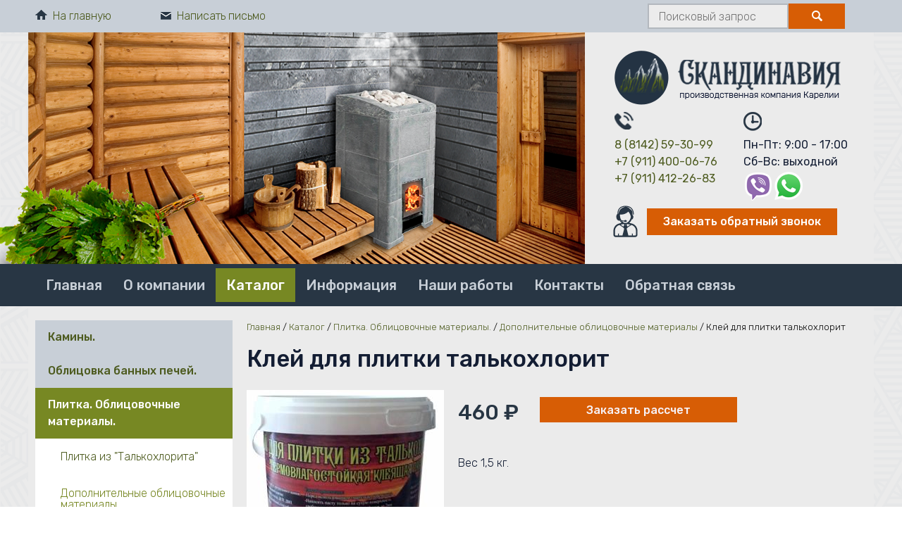

--- FILE ---
content_type: text/html; charset="utf-8"
request_url: https://talko-hlorit.ru/katalog/plitka-oblicovochnye-materialy/dopolnitel-nye-oblicovochnye-materialy/klej-dlja-plitki-tal-kohlorit/
body_size: 6310
content:
<!DOCTYPE html>

<!--[if lte IE 8 ]> <html class="ie8"> <![endif]-->
<!--[if (gt IE 8)|!(IE)]><!--><html> <!--<![endif]-->
	<head>
		<title>Клей для плитки талькохлорит - Скандинавия-ЛТК</title>
<meta http-equiv="Content-type" content="text/html; charset=utf-8" />
<meta http-equiv="Content-Language" content="ru-RU" />
<!-- Global site tag (gtag.js) - Google Analytics -->
<script async src="https://www.googletagmanager.com/gtag/js?id=UA-111280013-1"></script>
<script>
  window.dataLayer = window.dataLayer || [];
  function gtag(){dataLayer.push(arguments);}
  gtag('js', new Date());
 
  gtag('config', 'UA-111280013-1');
</script>

<!-- Yandex.Metrika counter -->
<script type="text/javascript" >
   (function(m,e,t,r,i,k,a){m[i]=m[i]||function(){(m[i].a=m[i].a||[]).push(arguments)};
   m[i].l=1*new Date();k=e.createElement(t),a=e.getElementsByTagName(t)[0],k.async=1,k.src=r,a.parentNode.insertBefore(k,a)})
   (window, document, "script", "https://mc.yandex.ru/metrika/tag.js", "ym");

   ym(89525112, "init", {
        clickmap:true,
        trackLinks:true,
        accurateTrackBounce:true,
        webvisor:true,
        ecommerce:"dataLayer"
   });
</script>
<noscript><div><img src="https://mc.yandex.ru/watch/89525112" style="position:absolute; left:-9999px;" alt="" /></div></noscript>
<!-- /Yandex.Metrika counter -->
<meta property="og:type" content="product" />
<meta property="og:title" content="Клей для плитки талькохлорит" />
<meta property="og:description" content="" />
<meta property="og:image" content="https://talko-hlorit.ru/assets/Uploads/Klej-dlya-plitki-iz-talkohlorita..jpg" />
<meta property="og:url" content="https://talko-hlorit.ru/katalog/plitka-oblicovochnye-materialy/dopolnitel-nye-oblicovochnye-materialy/klej-dlja-plitki-tal-kohlorit/" />

		<base href="https://talko-hlorit.ru/"><!--[if lte IE 6]></base><![endif]-->
		
		
		
		<link rel="icon" href="/site/img/favicon.png">
		
		<!--[if lt IE 9]> <script src="https://cdnjs.cloudflare.com/ajax/libs/html5shiv/3.7.2/html5shiv.min.js"></script> <![endif]-->
		
		
		
		
		
		

		
		
		
		
		
		
		<link href="https://fonts.googleapis.com/css?family=Rubik:300,300i,400,400i,500,500i,700,700i,900,900i&amp;subset=cyrillic" rel="stylesheet">
	<link rel="stylesheet" type="text/css" href="https://talko-hlorit.ru/site/css/normalize.css?m=1490129866" />
<link rel="stylesheet" type="text/css" href="https://talko-hlorit.ru/site/css/layout.css?m=1523002159" />
<link rel="stylesheet" type="text/css" href="https://talko-hlorit.ru/site/css/content.css?m=1499956512" />
<link rel="stylesheet" type="text/css" href="https://talko-hlorit.ru/site/css/typography.css?m=1499954651" />
<link rel="stylesheet" type="text/css" media="print" href="https://talko-hlorit.ru/site/css/print.css?m=1495790182" />
<link rel="stylesheet" type="text/css" href="https://talko-hlorit.ru/webylon/javascript/fancybox/jquery.fancybox-1.3.4.css?m=1422267342" />
<script type="text/javascript" src="https://talko-hlorit.ru/webylon/javascript/jquery-1.7.2.min.js?m=1397136868"></script>
<script type="text/javascript" src="https://talko-hlorit.ru/site/javascript/help.js?m=1490129866"></script>
<script type="text/javascript" src="https://talko-hlorit.ru/webylon/javascript/fancybox/jquery.fancybox-1.3.4.js?m=1387520706"></script>
<script type="text/javascript" src="https://talko-hlorit.ru/webylon/javascript/fancybox/jquery.mousewheel-3.0.4.pack.js?m=1387520706"></script>
<script type="text/javascript" src="https://talko-hlorit.ru/site/javascript/jquery.bxslider.js?m=1490129866"></script>
<script type="text/javascript" src="https://talko-hlorit.ru/site/javascript/script.js?m=1522393795"></script>
<script type="text/javascript" src="https://talko-hlorit.ru/userforms/thirdparty/jquery-validate/jquery.validate.min.js?m=1385992503"></script>
<script type="text/javascript" src="https://talko-hlorit.ru/userforms/thirdparty/jquery-validate/localization/messages_ru.js?m=1385980467"></script>
<script type="text/javascript" src="https://talko-hlorit.ru/stealth_captcha/javascript/script.js?m=1438602981"></script>
<script type="text/javascript">
//<![CDATA[
(function($) {
	$(document).ready(function() {
		$("#UserForm79_popup").validate({
			ignore: [':hidden'],
			errorClass: "hasError",
			errorPlacement: function(error, element) {
				if(element.is(":radio")) {
					error.insertAfter(element.closest("ul"));
				} else {
					error.insertAfter(element);
				}
			},
			messages:
				{
EditableTextField8:"Поле &#39;Имя:&#39; является обязательным.", EditableTextField9:"Поле &#39;Телефон:&#39; является обязательным.", EditableEmailField10:"Поле &#39;E-mail:&#39; является обязательным.", EditableSpamProtectionField12:"Поле &#39;EditableSpamProtectionField12&#39; является обязательным."
}
,
			rules: 
			 	{
EditableTextField8:{
required:1
}
, EditableTextField9:{
required:1
}
, EditableEmailField10:{
required:1, email:1
}
, EditableSpamProtectionField12:{
required:1
}

}

		});
	});
})(jQuery);

//]]>
</script>
</head>
	<body class="inner Product">
		
		<div class="wrapper" id="wrapper">

			<div class="headline clearfix">
				<div class="wrapper-content">
					
					<div class="left-side">
						 
						<a href="/" class="headline__button" ><img src="https://talko-hlorit.ru/assets/CustomMenu/home.png" alt="На главную" />На главную</a>
						
						<a href="mailto:skandinavialtk@yandex.ru" class="headline__button" ><img src="https://talko-hlorit.ru/assets/CustomMenu/e-mail.png" alt="Написать письмо" />Написать письмо</a>
						
					</div>

					<div class="right-side">
						
							<div id="search-form" class="search-form">
								<form  id="SearchForm_SearchForm" action="/search/SearchForm" method="get" enctype="application/x-www-form-urlencoded">
									<input type="text" name="Search" class="text" placeholder="Поисковый запрос" /><input type="submit" value="" class="action button" />
								</form>
							</div>
						
					</div>					
				</div>
			</div>
			<div class="wrapper-content">
				<header class="header hide-print">
					<img class="sauna" src="site/img/header-sauna.png" alt="sauna" />
					<div class="logo-holder">
						<a href="/"><img class="logo" src="site/img/sc-logo.png" alt="logo" /></a>
						<div class="contacts phone"><a href="tel:+78142593099">8 (8142) 59-30-99</a><br>
<a href="tel:+79114000676">+7 (911) 400-06-76</a><br>
<a href="tel:+79114122683">+7 (911) 412-26-83</a><br>

</div>
						<div class="contacts workingHours">Пн-Пт: 9:00 - 17:00<br>
Сб-Вс: выходной
</div>
						<a class="button callback" href="/katalog/plitka-oblicovochnye-materialy/dopolnitel-nye-oblicovochnye-materialy/klej-dlja-plitki-tal-kohlorit/#">Заказать обратный звонок</a>
						<a id="cont-whatsup" href="whatsapp://send?phone=79114122683"></a>
						<a id="cont-viber" href="viber://chat?number=79114122683"></a>
					</div>

				</header>
			</div>


			<nav class="mainmenu clearfix hide-print">
				<div class="wrapper-content">
					<ul class="first-level">
						
						<li class="fl-item">
							<a href="/" title="Главная" class="link">Главная</a>
						</li>
						
						<li class="fl-item">
							<a href="/about/" title="О компании" class="link">О компании</a>
						</li>
						
						<li class="fl-item">
							<a href="/katalog/" title="Каталог" class="section">Каталог</a>
						</li>
						
						<li class="fl-item">
							<a href="/informacija/" title="Информация" class="link">Информация</a>
						</li>
						
						<li class="fl-item">
							<a href="/nashi-raboty/" title="Наши работы" class="link">Наши работы</a>
						</li>
						
						<li class="fl-item">
							<a href="/contacts/" title="Контакты" class="link">Контакты</a>
						</li>
						
						<li class="fl-item">
							<a href="/obratnaja-svjaz-2/" title="Обратная связь" class="link">Обратная связь</a>
						</li>
						
					</ul>
				</div>
			</nav>


			<div class="print_block show-print clearfix">
				<img src="site/img/sc-logo.png" class="print_logo" alt="logo" />
				<div class="contacts print_contacts">
					
					<div class="contacts-ico map-ico">Производственная компания в г. Петрозаводске.

185014, г. Петрозаводск, просп. Лесной, 51, (рядом с магазином "Профильдрев") </div>
					
					
					<div class="contacts-ico time-ico">Пн-Пт: 9:00 - 17:00<br>
Сб-Вс: выходной
</div>
					
					
					<div class="contacts-ico phone-ico"><a href="tel:+78142593099">8 (8142) 59-30-99</a><br>
<a href="tel:+79114000676">+7 (911) 400-06-76</a><br>
<a href="tel:+79114122683">+7 (911) 412-26-83</a><br>

</div>
					
						
					<div class="contacts-ico fax-ico">8 (8142) 59-30-99</div>
					
					
					<div class="contacts-ico mail-ico">skandinavialtk@yandex.ru</div>
					
				</div>
			</div>

			<div class="wrapper-content">
				<div id="body" class="body">

					<aside id="side-col" class="side-col hide-print">
						
						
						<nav class="sidemenu">
							<ul class="first-level">
								
								<li class="link fl-item">
									<a href="/katalog/kaminy/" class="link">Камины.</a>
									
										<ul class="second-level">
											
											<li class="link sl-item"><a href="/katalog/kaminy/oblicovki-dlja-kaminnyh-kasset-podrobnee/" class="link">Облицовки для каминных кассет. Подробнее..</a>
												
												
											
											</li>
											
											<li class="link sl-item"><a href="/katalog/kaminy/pechi-kaminy-sampo-podrobnee/" class="link">Печи-камины Sampo. Подробнее...</a>
												
												
													<ul class="third-level">
														
														<li class="link tl-item"><a href="/katalog/kaminy/pechi-kaminy-sampo-podrobnee/sampo-mini-70-m2/" class="link">Sampo мини 70 м2 </a></li>
														
														<li class="link tl-item"><a href="/katalog/kaminy/pechi-kaminy-sampo-podrobnee/sampo-optima-80m2/" class="link">Sampo оптима 80м2 </a></li>
														
														<li class="link tl-item"><a href="/katalog/kaminy/pechi-kaminy-sampo-podrobnee/sampo-maksi-100m2/" class="link">Sampo макси 100м2  </a></li>
														
													</ul>
												
											
											</li>
											
										</ul>
									
								</li>
								
								<li class="link fl-item">
									<a href="/katalog/oblicovka-bannyh-pechej/" class="link">Облицовка банных печей.</a>
									
										<ul class="second-level">
											
											<li class="link sl-item"><a href="/katalog/oblicovka-bannyh-pechej/prima-podrobnee/" class="link">«Прима» Подробнее....</a>
												
												
											
											</li>
											
											<li class="link sl-item"><a href="/katalog/oblicovka-bannyh-pechej/optima-podrobnee/" class="link">«Оптима» Подробнее....</a>
												
												
											
											</li>
											
											<li class="link sl-item"><a href="/katalog/oblicovka-bannyh-pechej/prezident-podrobnee/" class="link">«Президент» Подробнее....</a>
												
												
											
											</li>
											
											<li class="link sl-item"><a href="/katalog/oblicovka-bannyh-pechej/russkaja-parnaja-podrobnee/" class="link">«Русская парная» Подробнее....</a>
												
												
											
											</li>
											
										</ul>
									
								</li>
								
								<li class="section fl-item">
									<a href="/katalog/plitka-oblicovochnye-materialy/" class="section">Плитка. Облицовочные материалы.</a>
									
										<ul class="second-level">
											
											<li class="link sl-item"><a href="/katalog/plitka-oblicovochnye-materialy/plitka-iz-tal-kohlorita/" class="link">Плитка из &quot;Талькохлорита&quot;</a>
												
												
											
											</li>
											
											<li class="section sl-item"><a href="/katalog/plitka-oblicovochnye-materialy/dopolnitel-nye-oblicovochnye-materialy/" class="section">Дополнительные облицовочные материалы</a>
												
												
											
											</li>
											
											<li class="link sl-item"><a href="/katalog/plitka-oblicovochnye-materialy/plitka-iz-piroksenita/" class="link">Плитка из &quot;Пироксенита&quot;</a>
												
												
											
											</li>
											
										</ul>
									
								</li>
								
								<li class="link fl-item">
									<a href="/katalog/portaly-bannyh-pechej/" class="link">Порталы банных  печей.</a>
									
								</li>
								
								<li class="link fl-item last">
									<a href="/katalog/kamni-dlja-ban-i-saun-v-korobkah/" class="link">Камни для бань и саун в коробках.</a>
									
								</li>
								
							</ul>
						</nav>
						
						
										
						
							<section class="sideblock anons-widget">								
								<header class="sideblock-header"><h2>Анонсы</h2></header>
								<div class="sideblock-content">
									
									<article class="item last">
										<img src="/assets/Anons/_resampled/SetWidth280-IMG_0173.jpg" alt="IMG_0173.jpg" />
										<a class="title" href=""><h3>Выставочный зал в г. Петрозаводске</h3></a>
										
										<p>Выставочный зал в г. Петрозаводск. <br /> г. Петрозаводск пр. Лесной д.51<br />тел. 8(8142)59-30-99</p>
										
									</article>
									
								</div>
								<div class="sideblock-more">
									<a href="/spisok-anonsov/">Посмотреть все анонсы ></a>
								</div>
							</section>
						

						
							
							<section class="sideblock photo-widget">
								<header class="sideblock-header"><h2>Случайные фото</h2></header>
								<div class="sideblock-content">
									<img src="/assets/photo-gallery/71/282/_resampled/SetWidth280-IMG_20201026_141152.jpg" alt="IMG_20201026_141152.jpg" />
									
										<p class="random-photos__desc">IMG_20201026_141152</p>
									

								</div>
								<div class="sideblock-more">
									<a href="/nashi-raboty/">Посмотреть альбом ></a>
								</div>
							</section>
							
						

						
						<div class="image-infoblocks">
							
							
							
						</div>
						

						
					</aside>

					<section class="center-col typography Product-layout" id="center-col">
						

<div class="breadcrumbs">
	<a href="/">Главная</a>
	
		
			<span> / </span><a href="/katalog/">Каталог</a>
		
	
		
			<span> / </span><a href="/katalog/plitka-oblicovochnye-materialy/">Плитка. Облицовочные материалы.</a>
		
	
		
			<span> / </span><a href="/katalog/plitka-oblicovochnye-materialy/dopolnitel-nye-oblicovochnye-materialy/">Дополнительные облицовочные материалы</a>
		
	
		
			<span> / </span>Клей для плитки талькохлорит
		
	
</div>


<h1>Клей для плитки талькохлорит</h1>


<div class="product-wrapper clearfix">
	<div class="photos-box">
		   
			
				<a href="/assets/Uploads/Klej-dlya-plitki-iz-talkohlorita..jpg" rel="gal" title="Клей для плитки талькохлорит" class="ssImagePopup">
					<img src="/assets/Uploads/_resampled/paddedimage280280-Klej-dlya-plitki-iz-talkohlorita..jpg" title="Клей для плитки из талькохлорита..jpg" alt="Клей для плитки из талькохлорита..jpg" />
				</a>
			
		
		
		
	</div>
	<div class="description">
		<div class="price-cont clearfix form-view">
			<div class="price">
				
				<span class="value">460</span>&nbsp;₽
				
			</div>
			<div class="order-button clearfix">
				

<form  id="AddProductForm_172" action="/order/checkout" method="get" enctype="application/x-www-form-urlencoded" class="AddProductForm">

		
		
			<input type="hidden" class="hidden nolabel" id="AddProductForm_172_itemId" name="itemId" value="172" />
		
	
		
			<input class="action  AddProductAction" id="AddProductForm_172_action_checkout" type="submit" name="action_checkout" value="Заказать рассчет" title="Заказать рассчет" />
		
	

</form>


			</div>
		</div>
		<div class="main-content clearfix">
			
			
			
				<p>Вес 1,5 кг.</p>
			
		</div>
		
		
		
	</div>
</div>					
					</section>
				</div>
			</div>

			<div class="print_block show-print clearfix">
				<table id="print_footer">
					<tr>
						<td class="print_copyrights">
							<p class="site_copyright">Скандинавия-ЛТК<br/></p>
							<p>Создание сайта<br/>
							&copy; 2016, Студия Медиавеб</p>
							<p class="print_link">https://talko-hlorit.ru/katalog/plitka-oblicovochnye-materialy/dopolnitel-nye-oblicovochnye-materialy/klej-dlja-plitki-tal-kohlorit/</p>
						</td>
						<td class="qr-code">
							<img src="https://chart.googleapis.com/chart?cht=qr&amp;chs=120x120&amp;chld=M&amp;chl=https://talko-hlorit.ru/katalog/plitka-oblicovochnye-materialy/dopolnitel-nye-oblicovochnye-materialy/klej-dlja-plitki-tal-kohlorit/" alt="QR" />
						</td>
					</tr>
				</table>
			</div>

			<footer id="footer" class="footer hide-print">
				<div class="wrapper-content">
					<div class="s-links">
						<a class="vk" href="https://vk.com/club83531405" target="_blank"></a>
						
						
						
						
					</div>
					<div class="sitemap">
						<a href="/sitemap.html">Карта сайта</a>
					</div>
					<div class="copyrights">
						<p class="site-copyright">&copy; 2016 Скандинавия-ЛТК</p>
						
						<p class="copyright-mw">
							Сайт создан в <a class="copy-link" href="http://mediaweb.ru/" target="_blank">Студии Медиавеб</a>
						</p>
												
						
						
						<div class="html-share">
							<script src="//yastatic.net/es5-shims/0.0.2/es5-shims.min.js"></script>
<script src="//yastatic.net/share2/share.js"></script>
<div class="ya-share2" data-services="vkontakte,facebook,odnoklassniki,twitter"></div>
						</div>
						
					</div>
					<div class="bottom-menu">
						
						<span class="item"><a href="/" title="Главная">Главная</a></span>
						
						<span class="item"><a href="/about/" title="О компании">О компании</a></span>
						
						<span class="item"><a href="/katalog/" title="Каталог">Каталог</a></span>
						
						<span class="item"><a href="/informacija/" title="Информация">Информация</a></span>
						
						<span class="item"><a href="/nashi-raboty/" title="Наши работы">Наши работы</a></span>
						
						<span class="item"><a href="/contacts/" title="Контакты">Контакты</a></span>
						
						<span class="item"><a href="/obratnaja-svjaz-2/" title="Обратная связь">Обратная связь</a></span>
						
					</div>
					<div class="contacts">
						<span class="footer-title">Связаться с нами</span>
						
						<div class="contacts-ico map-ico">Производственная компания в г. Петрозаводске.

185014, г. Петрозаводск, просп. Лесной, 51, (рядом с магазином "Профильдрев") </div>
						
						
						<div class="contacts-ico time-ico">Пн-Пт: 9:00 - 17:00<br>
Сб-Вс: выходной
</div>
						
						
						<div class="contacts-ico phone-ico"><a href="tel:+78142593099">8 (8142) 59-30-99</a><br>
<a href="tel:+79114000676">+7 (911) 400-06-76</a><br>
<a href="tel:+79114122683">+7 (911) 412-26-83</a><br>

</div>
						
								
						<div class="contacts-ico fax-ico">8 (8142) 59-30-99</div>
						
						
						<div class="contacts-ico mail-ico"><a href="mailto:skandinavialtk@yandex.ru">skandinavialtk@yandex.ru</a></div>
						
					</div>
				</div>
			</footer>
		</div>
		<div class="popup-bg popup-UserForm79_popup" >
	<div class="popup-content typography main-form">
		<span class="close">Закрыть</span>
		<h2 class="title">Заказать обратный звонок</h2>
		

<form  id="UserForm79_popup" action="/contacts/zakazat-obratnyj-zvonok/Form" method="post" enctype="application/x-www-form-urlencoded" class="UserForm">

	
	<p id="UserForm79_popup_error" class="message " style="display: none"></p>
	
	
	<fieldset>
		 
		
			<div id="EditableTextField8" class="field text  requiredField"><label class="left" for="UserForm79_popup_EditableTextField8">Имя:</label><div class="middleColumn"><input type="text" class="text TextField requiredField" id="UserForm79_popup_EditableTextField8" name="EditableTextField8" value="" /></div></div>
		
			<div id="EditableTextField9" class="field text  requiredField"><label class="left" for="UserForm79_popup_EditableTextField9">Телефон:</label><div class="middleColumn"><input type="text" class="text TextField requiredField" id="UserForm79_popup_EditableTextField9" name="EditableTextField9" value="" /></div></div>
		
			<div id="EditableEmailField10" class="field email  requiredField"><label class="left" for="UserForm79_popup_EditableEmailField10">E-mail:</label><div class="middleColumn"><input type="text" class="text EmailField requiredField" id="UserForm79_popup_EditableEmailField10" name="EditableEmailField10" value="" autocomplete="email" /></div></div>
		
			<div id="EditableSpamProtectionField12" class="field stealthfieldcaptcha  requiredField nolabel"><div class="middleColumn"><input type="text" class="text TextField" name="EditableSpamProtectionField12[_e]" style="display: none" data-ctext="2c4RZeop2aogf20R" value="" /><input type="hidden" class="hidden stealth_filled" name="EditableSpamProtectionField12[_f]" data-ctext="2c4RZeop2aogf20R" value="" /></div></div>
		
			<input type="hidden" class="hidden" id="UserForm79_popup_HtmlIDSuffix" name="HtmlIDSuffix" value="popup" />
		
			<input type="hidden" class="hidden nolabel" id="UserForm79_popup_SecurityID" name="SecurityID" value="1840253005" />
		
		<div class="clear"><!-- --></div>
	</fieldset>

	
	<div class="Actions">
		
			<input class="action " id="UserForm79_popup_action_process" type="submit" name="action_process" value="Отправить" title="Отправить" />
		
	</div>
	

</form>


	</div>
	<div class="popup-thanks">
		<p>Спасибо! Ваше сообщение отправлено!</p>
	</div>
</div>
	</body>
</html>

--- FILE ---
content_type: text/css
request_url: https://talko-hlorit.ru/site/css/layout.css?m=1523002159
body_size: 10436
content:
/*
  (c) Mediaweb Studio
*/


/* COMMON
-------------------------------------------- */
html, body, img, form, fieldset {
	margin: 0;
	padding: 0;
	border: none;
}
html, body {
	height:100%;
	margin: 0;
	padding: 0;
}
body {
	font-family: 'Rubik', sans-serif;
	font-size: 16px;
	color: #131D33;
}
legend {
	display:none;
}
a {
	color: #4D5B1F;
	text-decoration: none;
}
a:hover {
	color: #778723;
}
p {
	margin:0;
	line-height: 1.5;
}

/* HELP
-------------------------------------------- */
.show-print,
.hide {
	display: none;
	visibility: hidden;
}
.nowrap {
	white-space: nowrap;
}

/* clearfix */
.clearfix:before,
.clearfix:after {
	content: " ";
	display: table;
}
.clearfix:after {
	clear: both;
}

br.clear {
	line-height: 0;
	clear: both;
}

/* CONTENT
-------------------------------------------- */
.wrapper {
	min-height: 100%;
	padding-bottom: 350px;
	position: relative;
	width: 100%;
	min-width: 1200px;
	margin: 0 auto;
	background: #EBEBEB url('../img/bg-snow.png') repeat;
}
.wrapper-content {
	width: 1200px;
	position: relative;
	margin: 0 auto;
	background: #EBEBEB;
}
.headline {
	height: 46px;
	position: relative;
	z-index: 999;
	background-color: #C8CFD7;
	font-weight: 300;
	font-size: 16px;
}
.header {
	height: 329px;
	position: relative;
}
.body {
	padding: 20px 0;
	overflow: hidden;
	position: relative;
	background-color: #EBEBEB;
}
.center-col {
	float: left;
	width: 880px;
	/* margin: 0 20px; */
}
.side-col {
	width: 280px;
	float: left;
}
.center-col, .side-col {
	min-height: 1px;
	padding: 0 10px;
}
.body .custom-block {
	margin-bottom: 30px;
}
.footer {
	height: 350px;
	position: absolute;
	bottom: 0;
	left: 0;
	width: 100%;
	background: #283644;
}
.footer .wrapper-content {
	background: none;
}

/* HEADER
-------------------------------------------- */
.header .sauna {
	display: block;
	position: absolute;
	height: 329px;
	top: 0;
	left: -68px;
}
.header .logo-holder {
	margin-left: 790px;
	padding: 26px 37px 26px 42px;
}
.header .logo {
	display: block;
}
.header .contacts {
	display: inline-block;
	margin-top: 45px;
	position: relative;
	font-family:'Rubik', sans-serif;
	font-size: 16px;
	font-weight: 400;
	line-height: 1.5;
}
#cont-whatsup{
	display:block;
	width: 41px;
	height: 42px;
	position:absolute;
	right: 100px;
	top: 197px;
	background: url('[data-uri]') no-repeat 0 0;
}
#cont-viber{
	display: block;
	width:38px;
	height:42px;
	position: absolute;
	right: 145px;
	top: 198px;
	background: url('[data-uri]') no-repeat 0 0;
	
}
.header .contacts:before {
	content: "";
	display: block;
	position: absolute;
	top: -35px;
}
.header .contacts.phone:before {
	width: 27px;
	height: 25px;
	background: url('[data-uri]') 
	left center no-repeat;
}
.header .contacts.workingHours {
	float: right;
}
.header .contacts.workingHours:before {
	width: 26px;
	height: 27px;
	background: url('[data-uri]')
	left center no-repeat;
}
.header .callback {
	position: relative;
	width: 270px;
	height: 38px;
	line-height: 38px;
	text-align: center;
	margin-top: 30px;
 	float: right;
 	right: 15px;
	color: #fff;
	border: none;
	font-family: "Rubik", sans-serif;
	font-weight: 500;
	font-size: 16px;
}
.header .callback:before {
	content: "";
	display: block;
	position: absolute;
	width: 35px;
	height: 45px;
	background: url('[data-uri]')
	left center no-repeat;
	top: -4px;
	left: -48px;
}


/* headline */
.headline .right-side {
	float: right;
	margin-right: 41px; 	
}
.headline__button {
	padding: 0 10px;
	height: 46px;
	line-height: 46px;
	float: left;
	margin-right: 50px;
}
.headline__button img {
	margin-right: 8px;
}
.headline .homepage a {
	padding-left: 21px;
	background: url('[data-uri]')
	left center no-repeat;
}
.headline .e-mail a {
	padding-left: 21px;
	background: url('[data-uri]') 
	left center no-repeat;
}


/* search form */
.headline .search-form {
	padding: 5px 0;
}
.headline .search-form form {
	position: relative;
	width: 280px;
	height: 36px;
}
.headline .search-form .text {
	box-sizing: border-box;
	vertical-align: top;
	width: 200px;
	height: 36px;
	margin: 0;
	padding: 0 14px; 
	border: 2px solid #b3b8be;
	background: #ececec;
}
.headline .search-form .action {
	height: 36px;
	width: 80px;
	padding: 0;
	margin: 0;
	border: none;
	background-image: url('[data-uri]');
	background-position: center;
	background-repeat: no-repeat;
	background-color: #D75D05;
}
.headline .search-form .action:hover {
	background-color: #DC7B3C;
}
.button {
	background: #D75D05;
}
.button:hover {
	background: #DC7B3C;
}

/* main menu */
.mainmenu {
	width: 100%;
	background: #283644;
	position: relative;
	z-index: 999;
}
.mainmenu ul,
.mainmenu li {
	margin: 0;
	padding: 0;
	list-style-type: none;
}
.mainmenu .first-level {
	box-sizing: border-box;
	width: 1200px;
	margin: 0 auto;
	padding: 0 0 0 10px;
	list-style-type: none;
}
.mainmenu .fl-item {
	float: left;
	padding: 0;
	margin: 6px 0;
	position: relative;
}
.mainmenu .fl-item > a {
	display: block;
	height: 48px;
	box-sizing: border-box;
	padding: 0 15px;
	font: 500 20px/48px Rubik, sans-serif;
	text-decoration: none;
	color: #c8cfd7;
}
.mainmenu .fl-item:hover > a {
	box-shadow: inset 0 0 0 3px #778823;
	background: #141D33;
	color: #ebebeb;
}
.mainmenu .fl-item > a.section {
	background: #778823;
	color: #fff;
}
.mainmenu .second-level {
	display: none;
	position: absolute;
	top: 100%;
	left: 0;
	width: 100%;
	min-width: 192px;
	background: #6888c8;
}
.mainmenu .fl-item:hover .second-level {
	display: block;	
}
.mainmenu .sl-item > a {
	display: block;
	padding: 6px 15px 5px 30px;
	font: 19px Arial, sans-serif;
	text-decoration: none;
	color: #fff;
}
.mainmenu .sl-item > a:hover {
	background: #072d7c;	
}

/* PAGE
-------------------------------------------- */
.parent-link, .showall {
	margin-top: 20px;
}

/* Breadcrumbs */
.center-col.typography .breadcrumbs {
	font-size: 13px;
	color: #000;
	margin-bottom: 16px;
}

/* level-3 submenu */              
.content-submenu li {              	list-style-type: none;              	position: relative;              }
.content-submenu li:before {              	content: ">";              	color: #000;              	margin-right: 8px;              } 

/* Pagenavigation */
.pagenav {
	float: right;
}
.center-col.typography .pagenav,
.center-col.typography .pagenav li {
	margin: 0;
	padding: 0;
	list-style-type: none;
}
.pagenav li {
	display: inline-block;
}
.pagenav a, .pagenav span {
	display: block;
	padding: 0 9px;
	font-size: 18px;
	font-weight: 300;
	text-decoration: none;
}
.pagenav span {
	background: #C8CFD7;
}
.pagenav .prev {
	padding: 0;
	font-size: 15px;
}
.pagenav .next,
.pagenav .to-start {
	padding: 0;
	font-size: 14px;
}
.pagenav .to-start {
	margin-right: 10px; 
}

/* infoblocks */
.infoblocks {
	margin-bottom: 22px;
}
.infoblocks a {
	display: block;
	margin-bottom: 4px;
}

/* left menu */
.sidemenu {
	margin-bottom: 27px;
	background: #C8CFD7;
}
.sidemenu ul, .sidemenu li {
	list-style-type: none;
	display: block;
	padding: 0;
	margin: 0;
}
.sidemenu .fl-item > a {
	display: block;
	padding: 12px 0 12px 18px;
	font-size: 16px;
	line-height: 1.5;
	font-weight: 500;
	position: relative;
}
.sidemenu .fl-item > a:hover {
	color: #fff;
	box-shadow: inset 0 0 0 3px #778823;
	background: #b4b9bf;
}
.sidemenu .fl-item > a.section {
	color: #fff;
	background-color: #778823;
}
.sidemenu .second-level {
	display: none;
	visibility: hidden;
	background-color: #fff;
}
.sidemenu .fl-item.section .second-level {
	display: block;
	visibility: visible;
	padding-bottom: 1px;
}
.sidemenu .sl-item > a {
	display: block;
	padding: 18px 10px 18px 36px;
	font-size: 16px;
	line-height: 1;
	font-weight: 300;
	position: relative;
}
.sidemenu .sl-item > a.section {
	color: #778723;
}
.sidemenu .third-level {
	display: none;
	margin-left: 36px; 
	padding: 0 10px 0 13px;
	visibility: hidden;
	border-left: 3px solid #778823;
}
.sidemenu .sl-item.section .third-level {
	display: block;
	visibility: visible;
	margin-bottom: 4px;
}
.sidemenu .tl-item > a {
	display: block;
	padding: 12px 0;
	font-size: 16px;
	line-height: 1;
	font-weight: 300;
	position: relative;
}
.sidemenu .tl-item > a.section {
	color: #778723;
}
/* main widgets */
.mainblock {
	margin: 55px 0 20px;
}

/* side widgets */
.sideblock {
	font-size: 16px;
	margin-bottom: 36px;
}
.sideblock-header {
	height: 20px;
	padding: 14px 0 14px 18px;
	background: #283644;
	margin-bottom: 8px;

}
.sideblock-header h2 {
	font-size: 20px;
	font-weight: 500;
	letter-spacing: 1px;
	color: #C7CFD7;
	text-transform: uppercase;
	margin: 0;
}
.sideblock-content .item {
	border-bottom: 1px dashed #B3B7BD; 
	padding: 0 0 17px;
	margin-bottom: 17px;
}
.sideblock-content .item:last-of-type {
	border: none;
}
.sideblock-content img {
	margin-bottom: -4px;
}
.sideblock-content h3 {
	font-size: 20px;
	font-weight: 500;
	line-height: 25px;
	margin: 14px 0 6px;
}
.sideblock-alt .sideblock-content {
	border: 1px solid #ccc;
	border-top: none;
	padding: 20px 14px;
}
.sideblock-more {
	background: #C8CFD7;
	text-align: center;
	margin-top: 17px;
}

.sideblock-more a {
	display: inline-block;
	padding: 11px 0;
	font-size: 14px;
	font-weight: 300;
}
.random-photos__desc {
	margin: 10px 0;
}
.sideblock.anons-widget .item.last {
	margin-bottom: 0;
	padding-bottom: 0;
}

/* LINKS 
-------------------------------------------- */
a, {
	color: #4D5B1F;
}
a:hover {
	color: #778723;
}
a:active {
	color: #4D5B1F;
} 

/* cart */
.cart.block .block-content span {
	display: inline-block;
	width: 70px;
}
.cart.block .block-content a {
	display: inline-block;
	margin-top: 5px;
}

/* news side widget */
.sideblock.news-widget .item {
	margin-bottom: 15px;
}
.sideblock.news-widget .date {
	display: inline-block;
}
.sideblock.news-widget .title h3 {
	display: block;
	margin: 0 0 5px;
	font-weight: bold;
	font-size: 12px;
}
.sideblock.news-widget img {
	display: block;
	margin-bottom: 5px;
}
.sideblock.news-widget .archive {
	display: block;
	text-align: center;
}
.image-infoblocks {
	margin-bottom: 20px;
}

/* news main widget */
.mainblock.news-widget {
	margin-right: -20px;	
}
.mainblock.news-widget .item {
	float: left;
	width: 280px;
	margin-right: 20px;
}
.mainblock.news-widget .date {
	display: block;
	font-size: 13px;
	margin: 6px 0 4px;
}
.mainblock.news-widget .title h3 {
	display: inline;
	margin: 0 0 5px;
	font: 700 17px Arial, sans-serif;
}
.mainblock.news-widget img {
	display: block;
	margin-bottom: 18px;
}
.mainblock.news-widget .text {
	padding-right: 15px;	
}

/* cbrate */
.sideblock.cbrate .sideblock-content {
	padding-top: 5px;
}
.sideblock.cbrate .rates-date {
	margin-bottom: 4px;
	padding-bottom: 4px;
	border-bottom: 1px solid #033E70;
	font-weight: bold;
}
.sideblock.cbrate .rates-table {
	width: 100%;
	border-collapse: collapse;
}
.sideblock.cbrate .rates-name {
	width: 20%;
	font-weight: bold;
}
.sideblock.cbrate .rates-rate {
	width: 20%;
}
.sideblock.cbrate .rates-delta-down,
.rates-delta-up {
	width: 60%;
}
.sideblock.cbrate .rates-delta-down img,
.sideblock.cbrate .rates-delta-up img {
	margin-right: 4px;
}
.sideblock.cbrate .rates-delta-down {
	color: #F32626;
}
.sideblock.cbrate .rates-delta-up {
	color: #2BF326;
}

/* FOOTER
-------------------------------------------- */
.footer {
	color: #C7CFD7;
}
.footer a {
	color: #B7C765;
}
.footer a:hover {
	color: #778723;
}
.footer-title {
	display: block;
	margin-bottom: 20px;
	color: #B3B7BD;
	font-size: 20px;
	font-weight: 500;
}
.footer .copyrights {
	position: absolute;
	left: 910px;
	top: 148px;
}
.footer .sitemap {
	position: absolute;
	left: 910px;
	top: 115px;
}
.footer .site-copyright {
	font-size: 14px;
}

.footer .copyright-mw {
	display: block;
	text-decoration: none;
	margin-top: 8px;
	font-size: 14px;
	color: #C7CFD7;
}
.footer .copyright-mw:hover {
	color: #C7CFD7;
}
.footer .copyright-mw .copy-link {
	color: #B7C765;
}
.footer .copyright-mw .copy-link:hover {
	color: #778723;
}
.HomePage .footer .copyright-mw:hover .copy-link {
	color: #778723;
}
.footer .custom-block  {
	width: 100%;
	margin-top: 30px;
}
.footer .html-share  {
	width: 100%;
	margin-top: 30px;
}
.footer .contacts {
	position: absolute;
	top: 45px;
	left: 10px;
	font-size: 16px;
	max-width: 350px;
}
.s-links-footer {
	position: absolute;
	left: 475px;
	top: 180px;
}
.bottom-menu {
	position: absolute;
	left: 420px;
	top: 45px;
	width: 400px;
	font-size: 16px;
}
.bottom-menu .item {
	width: 47%;
	float: left;
	margin-bottom: 16px;
	padding-right: 3%;
}

--- FILE ---
content_type: text/css
request_url: https://talko-hlorit.ru/site/css/content.css?m=1499956512
body_size: 7218
content:
/*
  (c) Mediaweb Studio
*/

/* COMMON: CONTACTS
------------------------------------ */
.contacts-ico {
	padding-left: 20px;
	padding: 0 0 2px 20px;
	margin-bottom: 10px;
	-webkit-print-color-adjust: exact;
}

.contacts-on-page {
	margin-top: 10px;
	margin-bottom: 10px;
}
.map-ico {
	background: url('[data-uri]')
	no-repeat left 1px;
}
.time-ico {
	background: url('[data-uri]')
	no-repeat left 2px;
}
.phone-ico {
	background: url('[data-uri]')
	no-repeat left 2px;
}
.fax-ico {
	background: url('[data-uri]')
	no-repeat left 2px;
}
.mail-ico {
	background: url('[data-uri]')
	no-repeat left 5px;
}

/* print vers */
.print_contacts .map-ico {
	background: url('../img/icons/contacts-print/ico-map.png') no-repeat;
}
.print_contacts .time-ico {
	background: url('../img/icons/contacts-print/ico-time.png') no-repeat;
}
.print_contacts .phone-ico {
	background: url('../img/icons/contacts-print/ico-phone.png') no-repeat;
}
.print_contacts .fax-ico {
	background: url('../img/icons/contacts-print/ico-fax.png') no-repeat;
}
.print_contacts .mail-ico {
	background: url('../img/icons/contacts-print/ico-mail.png') no-repeat;
}

/* COMMON: SOCIAL LINKS
------------------------------------ */
.s-links {
	overflow: hidden;
	margin: 0;
    position: absolute;
	left: 910px;
    top: 50px;
}
.s-links a {
	width: 40px;
	height: 40px;
	background: url('../img/icons/sn.png') no-repeat;
	display: block;
	float: left;
	margin: 0 8px 0 0;
}
.s-links a.vk { background-position: 0px 0px; }
.s-links a.vk:hover { background-position: 0px -40px; }
.s-links a.facebook { background-position: 0px -80px; }
.s-links a.facebook:hover { background-position: 0px -120px; }
.s-links a.google-plus { background-position: 0px -160px; }
.s-links a.google-plus:hover { background-position: 0px -200px; }
.s-links a.twitter { background-position: 0px -240px; }
.s-links a.twitter:hover { background-position: 0px -280px; }
.s-links a.instagramm { background-position: 0px -320px; }
.s-links a.instagramm:hover { background-position: 0px -360px; }


/* COMMON: FILES
------------------------------------ */
.main-files {
	margin: 40px 0;
	font-size: 12px;
	line-height: 1.25;
}
.main-files .item {
	min-height: 27px;
	font-size: 16px;
	font-weight: 300;
	margin-bottom: 10px;
	overflow: hidden;
}
.main-files .info {
	padding: 6px 0 0 32px;
}
.main-files .item .ico {
	float: left;
	width: 27px;
	height: 32px;
	background-image: url("../img/icons/files.png");
	background-repeat: no-repeat;
}
.main-files  .ico-arc,
.main-files  .ico-zip,
.main-files  .ico-rar {
	background-position: 0 -33px;
}
.main-files .ico-mp3 {
	background-position: 0 -66px;
}
.main-files .ico-jpg , .main-files .ico-png {
	background-position: 0 -99px;
}
.main-files .ico-mkv,
.main-files .ico-mp4,
.main-files .ico-avi {
	background-position: 0 -132px;
}
.main-files  .ico-txt {
	background-position: 0 -165px;
}
.main-files  .ico-doc, 
.main-files  .ico-docx {
	background-position: 0 -199px;
}
.main-files .ico-pdf {
	background-position: 0 -233px;
}
.main-files  .ico-pps {
	background-position: 0 -267px;
}
.main-files  .ico-ppt {
	background-position: 0 -301px;
}
.main-files  .ico-xls, 
.main-files  .ico-xlsx {
	background-position: 0 -335px;
}

/* COMMON: FORM
------------------------------------ */
/* general */
.main-form form {
	width: 460px;
	padding: 10px 0;
}
.main-form fieldset div.field {
	margin-bottom: 20px;
	overflow: hidden;
	width: 740px;
}
.main-form fieldset div.field.stealthfieldcaptcha {
	margin-bottom: 0;
}
.main-form fieldset div.field label.left {
	display: block;
	text-transform: uppercase;
	overflow: hidden;
	font-weight: 500;
	width: 180px !important;
	color: #283644;
}
.main-form div.requiredField label.left:after {
	content: " *";
	color: #FF0000;
}
.main-form fieldset div.field .middleColumn {
	overflow: visible;
}
.main-form div.field label.hasError {
	display: block;
	color: #D75D05;
	font-size: 14px;
	padding-top: 2px;
	width: 380px;
}
.main-form p.checkbox label.hasError {
	color: #D75D05;
	font-size: 14px;
	margin-left: 5px;
}
.main-form div.field .message {
	display: inline-block;
	color: #D75D05;
	font-size: 14px;
	padding-top: 2px;
	width: 270px;
	float: left;
}

/* fields */
.main-form .middleColumn input.text,
.main-form .middleColumn textarea,
.main-form .middleColumn select,
.form-view input.text,
.form-view textarea,
.form-view select {
	border: 2px solid #B3B8BE;
	background: #fff;
	transition: border 0.5s;
}
.main-form .middleColumn input.text.hasError,
.main-form .middleColumn textarea.hasError,
.main-form .middleColumn select.hasError,
.form-view input.text.hasError,
.form-view textarea.hasError,
.form-view select.hasError {
	border-color: #D75D05;
}
.main-form .middleColumn input.text:focus,
.main-form .middleColumn textarea:focus,
.main-form .middleColumn select:focus,
.form-view input.text:focus,
.form-view textarea:focus,
.form-view select:focus {
	border-color: #778823;
	outline: none;
}
.main-form .middleColumn input.text,
.main-form .middleColumn textarea,
.main-form .middleColumn select {
	padding: 0 8px;
	text-align: left;
	resize: none;
	width: 380px;
	box-sizing: border-box;
}
.main-form p.checkbox {
	width: 380px;
}
.main-form .middleColumn input.text,
.main-form .middleColumn select {
	height: 36px;
}
.main-form p.checkbox.personal-data label.right {
	display: none;
}

/* groups */
.main-form .middleColumn ul {
	list-style-type: none;
	padding: 0;
	margin: 0;
	width: 380px;
}

/* action */
.main-form input.action,
.form-view input.action,
#wrapper a.button-link {
	height: 36px;
	width: 190px;
	border: none;
	cursor: pointer;
	font-size: 16px;
	font-weight: 500;
	line-height: 36px;
	color: #fff;
	background: #D75D05;
	text-align: center;
}
.main-form input.action:hover,
.form-view input.action:hover,
#wrapper a.button-link:hover {
	background: #DC7B3C;
}
.main-form input.action:focus,
.form-view input.action:focus,
#wrapper a.button-link:focus {
	outline: none;
}
#wrapper .main-form div.Actions {
	padding: 10px 0 0;
	position: relative;
	text-align: left;
}
a.button-link {
	display: inline-block;
	text-decoration: none;
}

/* captcha */
.main-form .phpcaptcha img {
	float:left;
	margin:0 10px 0 0;
	border: 0 none;
}
.main-form .phpcaptcha input.text {
	position: relative;
	top: -5px;
	width: 172px;
}

/* COMMON: SLIDER
------------------------------------ */
.slider-wrapper {
	width: 850px;
	height: 340px;
	overflow: hidden;
	margin-bottom: 40px;
	padding-bottom: 20px;
	position: relative;
}
.slider-wrapper a.sl,
.slider-wrapper img {
	display: block;
	width: 850px;
	height: 340px;
	margin: 0;
	padding: 0;
}
.bx-pager {
	position: absolute;
	height: 20px;
	bottom: 0;
	left: 0;
	width: 100%;
	text-align: center;
}
.bx-wrapper .bx-viewport {
	/*fix other elements on the page moving (on Chrome)*/
	-webkit-transform: translatez(0);
	-moz-transform: translatez(0);
	-ms-transform: translatez(0);
	-o-transform: translatez(0);
	transform: translatez(0);
}
.bx-pager-item {
	display: inline-block;
	margin: 0 3px;
}
.bx-pager-link {
	display: block;
	width: 12px;
	height: 0px;
	padding-top: 12px;
	border-radius: 6px;
	overflow: hidden;
	background: #D75D05;
}
.bx-pager-link.active {
	background: #C8CFD7;
}

/* COMMON: POPUP FORM
------------------------------------ */
.popup-content.main-form fieldset div.field{
	width: 460px;
}
.popup-content.main-form fieldset div.field .middleColumn {
	width: 280px;
}
.popup-content.main-form div.field label.hasError {
	float: none;
	width: auto;
}
.popup-bg {
	display: none;
	width: 100%;
	height: 100%;
	position: fixed;
	top: 0;
	left: 0;
	text-align: center;
	background: rgba(170, 170, 170, 0.4);
	z-index: 5000;
}
.popup-bg:before {
	content:'';
	display: inline-block;
	height: 100%;
	vertical-align: middle;
	margin-right: -0.25em;
}
.popup-content,
.popup-thanks {
	display: inline-block;
	vertical-align: middle;
}
.popup-thanks {
	display: none;
}
.popup-content,
.popup-thanks {
	position: relative;
	background: #F3F3F3;
	border: 1px solid #424242;
	border-radius: 5px;
	text-align: left;
	padding: 18px 30px;
}
.popup-content {
	width: 480px;
}
.popup-content .close {
	position: absolute;
	right: 12px;
	top: 10px;
	color: #999;
	cursor: pointer;
}
.popup-content .close:hover {
	color: #000;
}
.popup-content h2.title {
	margin: 0 0 15px;
}

.popup-content .Actions {
	text-align: right;
	padding-top: 10px;
}

/* COMMON: GRID
------------------------------------ */
.grid {
	margin-right: -10px;
}
.grid > .element {
	display: inline-block !important;
	vertical-align: top !important;
	margin: 0 9px 13px 0 !important;
	width: 210px !important;
}
.grid > .element:nth-of-type(4n) {
	margin-right: 0 !important;
}
.grid .image {
	display: block;
	background-color: #fff;
	width: 210px !important;
	line-height: 0;
}
.grid .image > img {
	display: block;
}
.grid p {
	display: block !important;
	/* text-align: center !important; 
	padding: 13px 0 !important; */
	margin: 0 !important;
}
.grid p.title {
	margin-top: 5px !important;
	font-weight: 500 !important;
}
.grid form p.message {
	display: none !important;
}

/* PhotoGalleryPage page */
.PhotoGalleryPage .grid p {
	padding: 0 !important;
}
.PhotoGalleryPage .empty {
	width: 210px;
	height: 140px;
	background: #fff url('[data-uri]')
	center no-repeat;
}

/* PhotoAlbumPage */
.photo .image {
	position: relative;
}
.photo .image:before {
	content: "";
	width: 210px;
	height: 140px;
	position: absolute;
	top: 0;
	right: 0;
	left: 0;
	z-index: 100;
	background: #000;
	opacity: 0;
	transition: opacity .5s;
}
.photo .image:hover:before {
	opacity: 0.5;
}
.photo .image:after {
	content: "";
	width: 24px;
	height: 24px;
	position: absolute;
	top: 7px;
	right: 7px;
	background: url('[data-uri]')
	no-repeat center;
	opacity: 0;
	transition: opacity .5s;
	z-index: 200;
}
.photo .image:hover:after {
	opacity: 1;
}
.photo .image:hover .caption {
	opacity: 1;
}
.photo .caption {
	position: absolute;
	bottom: 8px;
	left: 8px;
	right: 8px;
	font-size: 14px;
	color: #fff;
	opacity: 0;
	transition: opacity .5s;
	z-index: 200;
}

.photo .caption p {
	text-align: left;
	line-height: 1.29;
	max-height: 90px;
	overflow: hidden;
}

/* CART
------------------------------------ */
.CartPage .center-col .delete {
	padding-left: 15px;
	background: url("[data-uri]")
	left center no-repeat;
}

/* CATALOG
------------------------------------ */
.Catalog .views {
	display: block;
	text-align: right;
}
.Catalog .views .view {
	display: inline-block;
	height: 28px;
	width: 28px;
	background-color: #efefef;
	background-position: center center;
	background-repeat: no-repeat;
	border-radius: 4px;
	vertical-align: top;
}
.Catalog .title {
	padding-left: 10px;
}
.Catalog .views .view.active {
	background-color: #00923f;
}
.Catalog .views .view-tile {
	background-image: url('[data-uri]');
}
.Catalog .views .view-tile.active {
	background-image: url('[data-uri]');
}
.Catalog .views .view-list {
	background-image: url('[data-uri]');
}
.Catalog .views .view-list.active {
	background-image: url('[data-uri]');
}
.image-cont,
.Catalog .image {
	position: relative;
}
.image-cont a:before,
.Catalog .image:before {
	content: "";
	display: block;
	position: absolute;
	width: 100%;
	height: 100%;
	background: #000;
	opacity: 0;
	transition: opacity .5s;
}
.image-cont a:hover:before,
.Catalog .image:hover:before {
	opacity: .5;
}

/* tile */
.products.view-tile {
	margin-right: -16px;	
}
.products.view-tile .item {
	float: left;
	box-sizing: border-box;
	border: 1px solid #e2e2e2;
	width: 206px;
	height: 360px;
	margin-right: 16px;
	position: relative;
}
.products.view-tile .image-cont {
	margin: 12px auto 10px;
	width: 180px;
	height: 180px;
}
.products.view-tile .desc-cont {
	height: 32px;
	width: 180px;
	margin: 0 auto;
	overflow: hidden;
	font-size: 14px;
	line-height: 16px;
	margin-bottom: 10px;
}
.products.view-tile .desc {
	display: none;
}
.products.view-tile .price-cont {
	position: absolute;
	bottom: 30px;
	width: 180px;
	/* margin: 0 auto; */
	left: 12px;
}
.products.view-tile .order-button {
	margin-top: 10px;
	position: relative;
}
.products .price-cont .available {
	position: absolute;	
	right: 0;
	bottom: 0;
	line-height: 30px;
	color: #969796;
	font-family: Arial, sans-serif;
	font-size: 11px;
	text-transform: uppercase;
}


/* list */
.products.view-list {
	border-top: 1px solid #ccc;	
}
.products.view-list .item {
	border-bottom: 1px solid #ccc;
	padding: 15px 13px;
}
.products.view-list .image-cont,
.products.view-list .desc-cont {
	float: left;
}
.products.view-list .image-cont {
	width: 180px;
	margin-right: 20px;
}
.products.view-list .desc-cont {
	width: 470px;
}
.products.view-list .title {
	font-size: 14px;
}
.products.view-list .desc {
	display: block;	
	margin-top: 18px;
}

.products.view-list .price-cont {
	float: right;
	width: 160px;
	text-align: center;
}
.products.view-list .old {
	display: block;	
	margin-bottom: 2px;
}
.products.view-list .price {
	margin-bottom: 14px;
}

/* common */
.Catalog .products {
	margin: 30px 0 35px;
}
.HomePage .products {
	position: relative;
}
.HomePage .products:nth-last-child(n+2) {
	margin-bottom: 30px;
}
.products .item {
	box-sizing: border-box;
	float: left;
	width: 210px;
	height: 350px;
	padding: 10px;
	margin: 0 13px 13px 0;
	background-color: #fff;
}
.products .item:nth-of-type(4n) {
	margin-right: 0; 
}
.products .image-cont a,
.products .image-cont img {
	display: block;	
}
.products .title {
	font-size: 18px;
	font-weight: 500;
	display: block;
	line-height: 1.2;
	padding-top: 5px;
	height: 46px;	
}
.products .desc-cont {
	text-align: left;
}
.products .price-cont {
	font-family: Rubik, sans-serif;	
}
.products .price .old {
	display: block;
	float: right;
	color: #B3B7BD;
	font-size: 16px;
	text-decoration: line-through;
}
.products .price {
	color: #273543;
	font-size: 20px;
	font-weight: 500;
	line-height: 27px;
	margin: 10px 0; 
}
.products .price-cont .AddProductAction {
	width: 280px;
	background: #f8ba3f;
	color: #043fb6;
}
.products .show-special-catalog {
	position: absolute;
	top: 15px;
	right: 0;
	font-size: 14px;
	text-transform: lowercase;
}
/* rubtics */
.rub-grid .title {
	font-size: 18px !important;
	font-weight: 500 !important;
}

/* PRODUCT PAGE
------------------------------------ */
.product-wrapper .photos-box {
	width: 280px !important;
	float: left !important;
}
.product-wrapper .photos-box a,
.product-wrapper .photos-box > img {
	display: block;
	margin: 0;
	padding: 0;
}
.product-wrapper .photos {
	margin: 0 -20px 0 0;
}
.product-wrapper .photos a {
	float: left !important;
	margin: 10px 20px 0 0;
}
.product-wrapper .photos img {
	display: block;
}
.product-wrapper .description {
	margin-left: 20px !important;
	width: 580px;
	float: left;
}
.product-wrapper .price-cont {
	display: inline-block;
	padding: 10px 0;
	margin-bottom: 20px;
	/* font-family: Arial, sans-serif; */
	position: relative;
}
.product-wrapper .price-cont .price {
	float: left;
	color: #273543;
	font-size: 30px;
	font-weight: 500;
	margin-right: 30px;
}
.product-wrapper .price-cont .old {
	text-decoration: line-through;
	color: #B3B7BD;
	font-size: 20px;
	font-weight: 500;
	margin-left: 30px; 
}

.product-wrapper .order-button {
	float: left;
}
.product-wrapper .price-cont .AddProductNum {
	box-sizing: border-box;
	height: 28px;
	width: 40px;
	text-align: center;
	vertical-align: top;
	margin-right: 10px;
}
.product-wrapper .price-cont .AddProductAction {
	height: 36px;
	width: 280px;
	line-height: 36px;
	font-size: 16px;
	font-weight: 500;
	background: #D75D05;
	color: #F7F2F7;
}
.product-wrapper .price-cont .available {
	position: absolute;	
	left: 100%;
	padding-left: 12px;
	width: 120px;
	bottom: 0;
	line-height: 48px;
	color: #969796;
	/* font-family: Arial, sans-serif; */
	font-size: 12px;
	text-transform: uppercase;
}

/* NEWS AND ANNOUNCEMENT HOLDERS
------------------------------------ */
.NewsHolder-layout .item,
.AnnouncementHolder-layout .item {
	padding-bottom: 20px;
	border-bottom: 1px dashed #1D3D42;
	margin: 0 0 20px 0;
	text-align: justify;
}
.NewsHolder-layout .item:last-of-type,
.AnnouncementHolder-layout .item:last-of-type{
	border: none;
}
.NewsHolder-layout .item h2.title,
.AnnouncementHolder-layout .item h2.title {
	margin: 0;
	font-size: 20px;
	font-weight: 500;
}
.AnnouncementHolder-layout .item h2.title a,
.NewsHolder-layout .item h2.title a {
	color: #778723;
}
.AnnouncementHolder-layout .item h2.title a:hover,
.NewsHolder-layout .item h2.title a:hover {
	color: #4D5B1F;
}
.AnnouncementHolder-layout .item h2.title a:active,
.NewsHolder-layout .item h2.title a:active {
	color: #778723;
}
.NewsHolder-layout .item .date,
.AnnouncementHolder-layout .item .date{
	margin: 0 0 10px;
	color: #273543;
	font-size: 14px;
	font-weight: 500;
	display: inline-block;
}
.NewsEntry-layout p {
	text-align: justify;
}
.NewsEntry-layout p.date,
.Announcement-layout p.date {
	margin-bottom: 5px;
	font-size:12px;
}
.NewsHolder-layout .item .pict img,
.NewsEntry-layout img,
.AnnouncementHolder-layout .item .pict img,
.Announcement-layout .pict img{
	float:left;
	margin: 0 15px 15px 0;
}

/* GUESTBOOK
------------------------------------ */
.Guestbook .user-reviews {
	list-style-type: none;
	padding: 0 20px;
}
.Guestbook .user-reviews .review {
	margin-bottom: 25px;
}
.Guestbook .user-reviews .date {
	font-size: 11px;
	margin: 0;
}
.Guestbook .user-reviews .title {
	font-size: 14px;
	font-weight: 500;
}
.Guestbook .user-reviews .button-link {
	margin-right: 15px;
}

--- FILE ---
content_type: text/css
request_url: https://talko-hlorit.ru/site/css/typography.css?m=1499954651
body_size: 879
content:
/*
  (c) Mediaweb Studio
*/

/* GENERIC STYLES
-------------------------------------------- */
.typography {
	font: 300 16px/1.5 Rubik, sans-serif;
	color: #131D33;
}

/* PARAGRAPHS
-------------------------------------------- */
.typography .main-content p,
.typography.mceContentBody p {
	margin: 0 0 15px;
}

/* QUOTES
-------------------------------------------- */
.typography blockquote {
	margin: 15px 0 15px 30px;
	font-style: italic;
}

/* LINKS 
-------------------------------------------- */
.typography a {
	color: #4D5B1F;
}
.typography .main-content a:visited {
	color: #D75D05;
}
.typography a:hover {
	color: #778723;
}
.typography a:active {
	color: #4D5B1F;
} 

/* LIST STYLES 
-------------------------------------------- */
.typography ul, .typography ol {
	margin: 0;
	padding: 0 0 0 20px;
}
.typography .main-content ul,
.typography .mceContentBody ul,
.typography .main-content ol,
.typography .mceContentBody ol {
	overflow: hidden;
}
.typography ul, .typography ol {
	margin-left: 25px;
}
.typography ul:first-child {
	margin-top: 25px;
}
.typography .main-form ul {
	margin-top: 0;
}
.typography li {
	margin: 0 0 5px;
}

/* HEADER STYLES
-------------------------------------------- */
.typography h1,
.typography .like-h1 {
	font: 500 33px Rubik, sans-serif;
	margin: 0 0 25px;
}
.typography h2,
.typography .like-h2 {
	font: 500 28px Rubik, sans-serif;
	margin: 20px 0 10px;
}
.typography h3,
.typography .like-h3 {
	font: 500 23px Rubik, sans-serif;
	margin: 15px 0 5px;
}
.typography h4 {
	font: 500 18px Rubik, sans-serif;
	margin: 15px 0 5px;
}

/* PRE STYLES 
-------------------------------------------- */	
.typography pre {
	background: none;
	border: none;
	display: block;
	font-family: Courier, monospace;
	font-size: 123%;
	margin: 0;
	padding: 0;
}

/* TABLE STYLING 
-------------------------------------------- */
.typography table {
	margin: 20px 0;
	border-spacing: 0;
	border-collapse: collapse;
	border: none;
	text-align: center;
}
.typography th,
.typography thead td {
	background-color: #C8CFD7;
	text-transform: uppercase;
	padding: 12px 30px;
	border: none;
}
.typography td {
	padding: 12px 30px;
	vertical-align: top;
	border-bottom: 1px solid #B3B8BE;
}
.typography caption {
	caption-side: top;
	font-size: 12px;
	font-style: italic;
	padding-bottom: 7px;
	text-align: center;
}

/* WYSIWYG EDITOR ALIGNMENT CLASSES 
-------------------------------------------- */
.typography .main-content .left,
.typography.mceContentBody .left {
	text-align: left;
}
.typography .main-content .center,
.typography.mceContentBody .center {
	text-align: center;
}
.typography .main-content .right,
.typography.mceContentBody .right {
	text-align: right;
}

/* IMAGES 
-------------------------------------------- */
/* .typography .main-content img,
.typography.mceContentBody img {
	border-radius: 3px;
} */
.typography .main-content img.right,
.typography.mceContentBody img.right {
	float: right;
	margin-left:10px;
	margin-bottom:8px;
}
.typography .main-content img.left,
.typography.mceContentBody img.left {
	float: left;
	margin-right:10px;
	margin-bottom:8px;
}
.typography .main-content img.leftAlone,
.typography.mceContentBody img.leftAlone {
	float: left;
	margin-right: 100%;
	margin-bottom:8px;
}
.typography .main-content img.center,
.typography.mceContentBody img.center {
	display: block;
	float: none;
	margin: 5px auto 8px;
}

--- FILE ---
content_type: text/css
request_url: https://talko-hlorit.ru/site/css/print.css?m=1495790182
body_size: 1057
content:
*{
	font-family: Arial; 
	font-size: 10pt;
	line-height: 13pt;
	width: auto !important;
	min-width: 0 !important;
	height: auto !important;
	float: none !important;

	-webkit-box-shadow:none !important;
	-moz-box-shadow:none !important;
	box-shadow:none !important;
}
#wrapper * {
	color: #000 !important;
}

.show-print {
	display: block !important;
	visibility: visible;
}

.hide-print, .show-special-catalog, .order-button,
.main-files, .rub-grid, .options,
.main-form,
.pagenav,
.parent-link,
.showall,
.headline,
.mainblock {
	display: none !important;
	visibility: hidden;
}

.print_block {
	font-size: 8pt;
}

body{
	padding: 20px;
}
body, .wrapper {
	background: none !important;
}
.wrapper {
	display: block;
}
.page-background {
	display: block;
}
.body {
	margin: 5px 0 5px 0 !important;
	border-top: 1px solid #000;
	padding: 5px 0 5px 0 !important;
	border-bottom: 1px solid #000;
}
.center-col {
	float: none;
	margin: 0;
	padding: 0;
}
.photos {
	display: block !important;
}


.print_copyrights {
	vertical-align: middle;
}
.print_copyrights p,
.print_copyrights span,
.print_copyrights div,
.print_contacts p,
.print_contacts span,
.print_contacts div {
	font-size: 8pt;
}
.print_copyrights .site_copyright{
	margin-bottom: 5px;
}
.print_link {
	margin-top: 6px;
}
.print_logo {
	float: left !important;
	max-width: 260px;
}
.print_contacts {
	float: right !important;
	width: 222px !important;
}
#print_footer {
	width: 100% !important;
}
.qr-code {
	text-align: right;
}
.print_footer {
	text-align: left;
}


table {
	border-collapse: collapse;
	border-spacing: 0;
}
.typography img.left{
	margin: 0 15px 15px 0;
	float:left;
}
.typography img.right{
	margin: 0 0 15px 15px;
	float:right;
}
.typography ul, 
.typography ol {
	margin: 20px 0;
	padding: 0 0 0 20px;
}
.typography th,
.typography thead td {
	background-color:#CCCCCC;
	text-align:center;
	border:1px solid #AAAAAA;
	padding:5px;
	font-weight:bold;
}
.typography td{
	padding: 10px;
	border:1px solid #cccccc;
}
.typography h1 {
	font-size:14pt !important; 
	line-height:15pt !important; 
	font-weight: bold !important; 
	padding: 0px;
	margin: 25px 0;
}
.typography h2 {
	font-size:12pt !important;
	line-height:13pt !important;
	font-weight: bold !important;
	padding: 0px; 
	margin: 20px 0px;
}
.typography h3, .typography h4, .typography h5 {
	font-size:11pt !important;
	padding: 0px; 
	margin: 10px 0px;
	line-height:12pt !important;
	font-weight: bold !important;
}


.products .item {
	box-sizing: border-box;
	float: left !important;
	width: 210px !important;
	height: 370px !important;
	padding: 10px;
	margin: 0 13px 13px 0;
	background-color: #fff;
}
.products .item:nth-of-type(4n) {
	margin-right: 0; 
}
.products .image-cont a,
.products .image-cont img {
	display: block;	
}
.products .title {
	font-size: 18px;
	font-weight: 500;
	display: block;
	line-height: 1.2;
	padding-top: 5px;
	height: 46px;	
}
.products .desc-cont {
	text-align: left;
}
.products .price-cont {
	font-family: Rubik, sans-serif;	
}
.products .price .old {
	display: block;
	float: right;
	color: #B3B7BD;
	font-size: 16px;
	text-decoration: line-through;
}
.products .price {
	color: #273543;
	font-size: 20px;
	font-weight: 500;
	line-height: 27px;
	margin: 10px 0; 
}
.products .price-cont .AddProductAction {
	display:none;
}


--- FILE ---
content_type: application/javascript
request_url: https://talko-hlorit.ru/stealth_captcha/javascript/script.js?m=1438602981
body_size: 129
content:
jQuery(document).ready( function() {
	var a = jQuery('input[name=SecurityID]').val();
	jQuery('.stealth_filled').each(function(i, e) {
		e.value = jQuery(e).attr('data-ctext');
		if (typeof a !== "undefined") {
			e.value = e.value + a;
		}
	});
});

--- FILE ---
content_type: application/javascript
request_url: https://talko-hlorit.ru/site/javascript/script.js?m=1522393795
body_size: 324
content:
jQuery.noConflict();

jQuery(function(){
	jQuery("a.ssImagePopup").fancybox({
		'titlePosition' : 'over'
	});
	
/*	jQuery(".headline .button.dropdown a").click(function(event) {
		var button = jQuery(this).closest('.button');
		jQuery('.drop-content', button).slideToggle();
		button.toggleClass('active');
	});*/
	
	mw.PopupInit('a.callback', '.popup-UserForm79_popup');
	
	jQuery('#slider').bxSlider({
		auto: true,
		controls: false
	});

});

--- FILE ---
content_type: application/javascript
request_url: https://talko-hlorit.ru/site/javascript/help.js?m=1490129866
body_size: 1308
content:
(function ($) {
	
	window.mw = {};
	
	$(function(){
		
		mw.initTabs();
		mw.initEqualizer();
		
	});
	
	
	/***
	* EQUALIZER 
	***/
	
	mw.initEqualizer = function (selector) {
		
		if( typeof selector === "undefined" ) {
			selector = '.mw-equalizer';
		}
		
		$(selector).each(function(){
			
			var rowElementsCount = $(this).attr('data-row-elements')*1;//элементов в строке
			
			if(!rowElementsCount) {
				return;
			}
			
			var maxRowHeight = 0;
			var i, j, rowElements;
			var blocks = $('.mw-equalizer-block', $(this));
			
			//обход строк
			for (i = 0; i < (blocks.length+rowElementsCount); i += rowElementsCount) {
				maxRowHeight = 0;
				
				rowElements = blocks.slice(i, i+rowElementsCount);
				
				//если выбрали пустую строку, или строка уже обработанна
				if(!rowElements.length || rowElements.last().hasClass('equalized')) {
					continue;
				};
				
				rowElements.each(function(){
					if($(this).innerHeight() > maxRowHeight) {
						maxRowHeight = $(this).innerHeight();
					};
				});
				
				rowElements.height(maxRowHeight).addClass('equalized');
			};
		});
	};
	
	/***
	* TABS 
	***/
	
	mw.initTabs = function() {
		$(".mw-tabs-nav").each(function(){
			$('.tab', this).first().addClass('active');
		});
		
		$(".mw-tabs-content").each(function(){
			$('.tab-content', this).first().addClass('active');
		});
		
		$(".mw-tabs-nav .tab").click(function(){
			
			if($(this).hasClass('active')) {
				return;
			};
			
			var target = $(this).data('target-id');
			
			$('.mw-tabs-content .tab-content[data-tab-id='+target+']').addClass('active').siblings().removeClass('active');
			
			$(this).addClass('active').siblings().removeClass('active');
		});
	};
	
	/***
	* POPUP FORM 
	***/
	
	mw.PopupForm = function(selectorContainer, submitEvent) {
		
		this.container = $(selectorContainer);
		this.content = $('.popup-content', this.container);
		this.thanks = $('.popup-thanks', this.container);
		this.form = $('form', this.container);
		this.close = $('.close', this.container);
		
		this.submit = (function(popup){
			return function() {
				if (!$(this).valid()) return false;
				$.ajax({
					type: 'POST',
					url: $(this).attr('action'),
					data: $(this).serialize(),
					success: function(data){
						if (data.search("<form") != -1) { //не вернул ли сервер форму с комментариями валидатора
							popup.form.html(data);
						}
						else {
							popup.content.hide();
							popup.form.trigger('reset');
							popup.thanks.html(data);
							popup.thanks.css({'display':'inline-block','opacity':1});
							popup.thanks.delay(1000).animate({
								opacity: 0
							}, 1000, function() {
								popup.thanks.css('display','none');
								popup.container.hide();
								popup.content.show();
							});
						}
					},
				});
				return false;
			};
		})(this);
		
	};
	
	mw.PopupInit = function(selectorButton, selectorContainer, submitEvent) {
		
		if(!selectorContainer || $(selectorContainer).length != 1 || !selectorButton || $(selectorButton).length != 1)
			return 0;
		
		var popupForm = new mw.PopupForm(selectorContainer, submitEvent);
		
		$(selectorButton).click(function(){
			popupForm.container.show();
			return false;
		});
		
		popupForm.container.click(function(event){
			if(event.target == this){
				popupForm.container.hide();
				return false;
			};
		});
		
		popupForm.close.click(function(){
			popupForm.container.hide();
			return false;
		});
		
		popupForm.form.submit(popupForm.submit);
		
		return popupForm;
	};
	
})(jQuery);